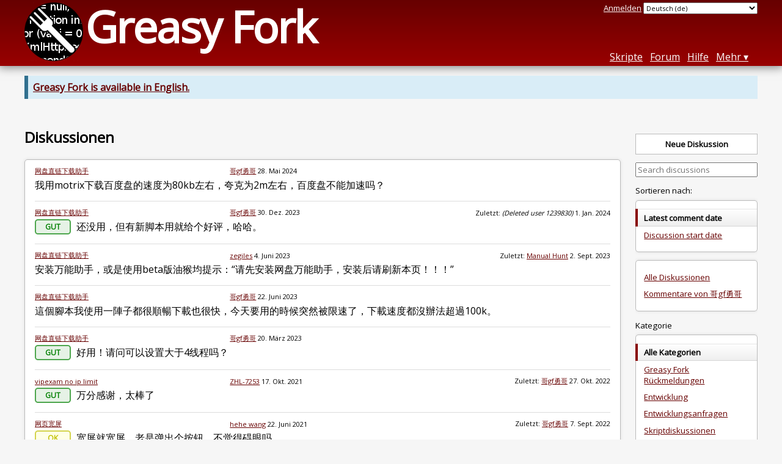

--- FILE ---
content_type: text/html; charset=utf-8
request_url: https://greasyfork.org/de/discussions?user=927201
body_size: 6885
content:
<!DOCTYPE html>
<html lang="de">
<head>
  <title>Diskussionen </title>
  
  <meta name="viewport" content="width=device-width, initial-scale=1">
  
  <script src="/vite/assets/application-Ckl8I10X.js" crossorigin="anonymous" type="module"></script><link rel="stylesheet" href="/vite/assets/application-Cf8nbCem.css" media="screen" />
    <meta name="csrf-param" content="authenticity_token" />
<meta name="csrf-token" content="Xj28FUdMYr3095byzpZr8RYSZyQg3vCTJ6Ja3Qfk5G7T0GdCBe6QcExCPLGHYIY-ODsvpy3Fx9B513Jr89w1YQ" />
    <meta name="robots" content="noindex">
    <meta name="clckd" content="bf6242cc3039bff31a7815dff8ee247b" />
    <meta name="lhverifycode" content="32dc01246faccb7f5b3cad5016dd5033" />
  <link rel="canonical" href="https://greasyfork.org/de/discussions">
  <link rel="icon" href="/vite/assets/blacklogo16-DftkYuVe.png">
  <link rel="stylesheet" href="https://fonts.googleapis.com/css?family=Open+Sans&amp;display=swap" media="print" onload="this.media='all'; this.onload=null;">
<noscript><link rel="stylesheet" href="https://fonts.googleapis.com/css?family=Open+Sans&amp;display=swap"></noscript>

    <link rel="alternate" hreflang="x-default" href="/discussions?user=927201">
      <link rel="alternate" hreflang="ar" href="/ar/discussions?user=927201">
      <link rel="alternate" hreflang="be" href="/be/discussions?user=927201">
      <link rel="alternate" hreflang="bg" href="/bg/discussions?user=927201">
      <link rel="alternate" hreflang="ckb" href="/ckb/discussions?user=927201">
      <link rel="alternate" hreflang="cs" href="/cs/discussions?user=927201">
      <link rel="alternate" hreflang="da" href="/da/discussions?user=927201">
      <link rel="alternate" hreflang="de" href="/de/discussions?user=927201">
      <link rel="alternate" hreflang="el" href="/el/discussions?user=927201">
      <link rel="alternate" hreflang="en" href="/en/discussions?user=927201">
      <link rel="alternate" hreflang="eo" href="/eo/discussions?user=927201">
      <link rel="alternate" hreflang="es" href="/es/discussions?user=927201">
      <link rel="alternate" hreflang="es-419" href="/es-419/discussions?user=927201">
      <link rel="alternate" hreflang="fi" href="/fi/discussions?user=927201">
      <link rel="alternate" hreflang="fr" href="/fr/discussions?user=927201">
      <link rel="alternate" hreflang="fr-CA" href="/fr-CA/discussions?user=927201">
      <link rel="alternate" hreflang="he" href="/he/discussions?user=927201">
      <link rel="alternate" hreflang="hr" href="/hr/discussions?user=927201">
      <link rel="alternate" hreflang="hu" href="/hu/discussions?user=927201">
      <link rel="alternate" hreflang="id" href="/id/discussions?user=927201">
      <link rel="alternate" hreflang="it" href="/it/discussions?user=927201">
      <link rel="alternate" hreflang="ja" href="/ja/discussions?user=927201">
      <link rel="alternate" hreflang="ka" href="/ka/discussions?user=927201">
      <link rel="alternate" hreflang="ko" href="/ko/discussions?user=927201">
      <link rel="alternate" hreflang="mr" href="/mr/discussions?user=927201">
      <link rel="alternate" hreflang="nb" href="/nb/discussions?user=927201">
      <link rel="alternate" hreflang="nl" href="/nl/discussions?user=927201">
      <link rel="alternate" hreflang="pl" href="/pl/discussions?user=927201">
      <link rel="alternate" hreflang="pt-BR" href="/pt-BR/discussions?user=927201">
      <link rel="alternate" hreflang="ro" href="/ro/discussions?user=927201">
      <link rel="alternate" hreflang="ru" href="/ru/discussions?user=927201">
      <link rel="alternate" hreflang="sk" href="/sk/discussions?user=927201">
      <link rel="alternate" hreflang="sr" href="/sr/discussions?user=927201">
      <link rel="alternate" hreflang="sv" href="/sv/discussions?user=927201">
      <link rel="alternate" hreflang="th" href="/th/discussions?user=927201">
      <link rel="alternate" hreflang="tr" href="/tr/discussions?user=927201">
      <link rel="alternate" hreflang="uk" href="/uk/discussions?user=927201">
      <link rel="alternate" hreflang="ug" href="/ug/discussions?user=927201">
      <link rel="alternate" hreflang="vi" href="/vi/discussions?user=927201">
      <link rel="alternate" hreflang="zh-CN" href="/zh-CN/discussions?user=927201">
      <link rel="alternate" hreflang="zh-TW" href="/zh-TW/discussions?user=927201">


  <link rel="search" href="/de/opensearch.xml" type="application/opensearchdescription+xml" title="Greasy Fork Suche" hreflang="de">

    <!-- Global site tag (gtag.js) - Google Analytics -->
    <script async src="https://www.googletagmanager.com/gtag/js?id=G-7NMRNRYW7C"></script>
    <script>
      window.dataLayer = window.dataLayer || [];
      function gtag(){dataLayer.push(arguments);}
      gtag('js', new Date());
      gtag('config', 'G-7NMRNRYW7C', {
        'ad_method': '',
        'ad_method_variant': '',
        'action': 'discussions/index'
      });
    </script>


  
</head>
<body>

  <header id="main-header">
    <div class="width-constraint">
      <div id="site-name">
        <a href="/de"><img alt="" width="96" height="96" src="/vite/assets/blacklogo96-CxYTSM_T.png" /></a>
        <div id="site-name-text">
          <h1><a href="/de">Greasy Fork</a></h1>
        </div>
      </div>
      <div id="site-nav">
        <div id="nav-user-info">
            <span class="sign-in-link"><a rel="nofollow" href="/de/users/sign_in?return_to=%2Fde%2Fdiscussions%3Fuser%3D927201">Anmelden</a></span>

                      <form class="language-selector" action="/discussions?user=927201">
              <select class="language-selector-locale" name="locale" data-translate-url="https://github.com/greasyfork-org/greasyfork/wiki/Translating-Greasy-Fork">
                    <option data-language-url="/ar/discussions?user=927201" value="ar">
                      Arabisch (ar)
                    </option>
                    <option data-language-url="/bg/discussions?user=927201" value="bg">
                      Bulgarisch (bg)
                    </option>
                    <option data-language-url="/zh-CN/discussions?user=927201" value="zh-CN">
                      Chinesisch (China) (zh-CN)
                    </option>
                    <option data-language-url="/zh-TW/discussions?user=927201" value="zh-TW">
                      Chinesisch (Taiwan) (zh-TW)
                    </option>
                    <option data-language-url="/da/discussions?user=927201" value="da">
                      Dänisch (da)
                    </option>
                    <option data-language-url="/de/discussions?user=927201" value="de" selected>
                      Deutsch (de)
                    </option>
                    <option data-language-url="/en/discussions?user=927201" value="en">
                      Englisch (en)
                    </option>
                    <option data-language-url="/eo/discussions?user=927201" value="eo">
                      Esperanto (eo)
                    </option>
                    <option data-language-url="/fi/discussions?user=927201" value="fi">
                      Finnisch (fi)
                    </option>
                    <option data-language-url="/fr/discussions?user=927201" value="fr">
                      Französisch (fr)
                    </option>
                    <option data-language-url="/fr-CA/discussions?user=927201" value="fr-CA">
                      Französisch (Kanada) (fr-CA)
                    </option>
                    <option data-language-url="/ka/discussions?user=927201" value="ka">
                      Georgisch (ka)
                    </option>
                    <option data-language-url="/he/discussions?user=927201" value="he">
                      Hebräisch (he)
                    </option>
                    <option data-language-url="/id/discussions?user=927201" value="id">
                      Indonesisch (id)
                    </option>
                    <option data-language-url="/it/discussions?user=927201" value="it">
                      Italienisch (it)
                    </option>
                    <option data-language-url="/ja/discussions?user=927201" value="ja">
                      Japanisch (ja)
                    </option>
                    <option data-language-url="/ko/discussions?user=927201" value="ko">
                      Koreanisch (ko)
                    </option>
                    <option data-language-url="/hr/discussions?user=927201" value="hr">
                      Kroatisch (hr)
                    </option>
                    <option data-language-url="/mr/discussions?user=927201" value="mr">
                      Marathi (mr)
                    </option>
                    <option data-language-url="/el/discussions?user=927201" value="el">
                      Neugriechisch  (el)
                    </option>
                    <option data-language-url="/nl/discussions?user=927201" value="nl">
                      Niederländisch (nl)
                    </option>
                    <option data-language-url="/nb/discussions?user=927201" value="nb">
                      Norwegisch  (nb)
                    </option>
                    <option data-language-url="/pl/discussions?user=927201" value="pl">
                      Polnisch (pl)
                    </option>
                    <option data-language-url="/pt-BR/discussions?user=927201" value="pt-BR">
                      Portugiesisch (Brasilien) (pt-BR)
                    </option>
                    <option data-language-url="/ro/discussions?user=927201" value="ro">
                      Rumänisch (ro)
                    </option>
                    <option data-language-url="/ru/discussions?user=927201" value="ru">
                      Russisch (ru)
                    </option>
                    <option data-language-url="/sv/discussions?user=927201" value="sv">
                      Schwedisch (sv)
                    </option>
                    <option data-language-url="/sr/discussions?user=927201" value="sr">
                      Serbisch (sr)
                    </option>
                    <option data-language-url="/sk/discussions?user=927201" value="sk">
                      Slowakisch (sk)
                    </option>
                    <option data-language-url="/es/discussions?user=927201" value="es">
                      Spanisch  (es)
                    </option>
                    <option data-language-url="/es-419/discussions?user=927201" value="es-419">
                      Spanisch  (es-419)
                    </option>
                    <option data-language-url="/th/discussions?user=927201" value="th">
                      Thai (th)
                    </option>
                    <option data-language-url="/cs/discussions?user=927201" value="cs">
                      Tschechisch (cs)
                    </option>
                    <option data-language-url="/tr/discussions?user=927201" value="tr">
                      Türkisch (tr)
                    </option>
                    <option data-language-url="/ug/discussions?user=927201" value="ug">
                      Uigurisch (ug)
                    </option>
                    <option data-language-url="/uk/discussions?user=927201" value="uk">
                      Ukrainisch (uk)
                    </option>
                    <option data-language-url="/hu/discussions?user=927201" value="hu">
                      Ungarisch (hu)
                    </option>
                    <option data-language-url="/vi/discussions?user=927201" value="vi">
                      Vietnamesisch (vi)
                    </option>
                    <option data-language-url="/be/discussions?user=927201" value="be">
                      Weißrussisch (be)
                    </option>
                    <option data-language-url="/ckb/discussions?user=927201" value="ckb">
                      کوردیی ناوەندی (ckb)
                    </option>
                <option value="help">Help us translate!</option>
              </select><input class="language-selector-submit" type="submit" value="→">
            </form>

        </div>
        <nav>
          <li class="scripts-index-link"><a href="/de/scripts">Skripte</a></li>
            <li class="forum-link"><a href="/de/discussions">Forum</a></li>
          <li class="help-link"><a href="/de/help">Hilfe</a></li>
          <li class="with-submenu">
            <a href="#" onclick="return false">Mehr</a>
            <nav>
              <li><a href="/de/search">Erweiterte Suche</a></li>
              <li><a href="/de/users">Benutzerliste</a></li>
              <li><a href="/de/scripts/libraries">Bibliotheken</a></li>
              <li><a href="/de/moderator_actions">Moderationsprotokoll</a></li>
            </nav>
          </li>
        </nav>
      </div>

      <div id="mobile-nav">
        <div class="mobile-nav-opener">☰</div>
        <nav class="collapsed">
          <li class="scripts-index-link"><a href="/de/scripts">Skripte</a></li>
          <li class="forum-link"><a href="/de/discussions">Forum</a></li>
          <li class="help-link"><a href="/de/help">Hilfe</a></li>
          <li><a href="/de/search">Erweiterte Suche</a></li>
          <li><a href="/de/users">Benutzerliste</a></li>
          <li><a href="/de/scripts/libraries">Bibliotheken</a></li>
          <li><a href="/de/moderator_actions">Moderationsprotokoll</a></li>
            <li class="multi-link-nav">
              <span class="sign-in-link"><a rel="nofollow" href="/de/users/sign_in?return_to=%2Fde%2Fdiscussions%3Fuser%3D927201">Anmelden</a></span>
            </li>
          <li>            <form class="language-selector" action="/discussions?user=927201">
              <select class="language-selector-locale" name="locale" data-translate-url="https://github.com/greasyfork-org/greasyfork/wiki/Translating-Greasy-Fork">
                    <option data-language-url="/ar/discussions?user=927201" value="ar">
                      Arabisch (ar)
                    </option>
                    <option data-language-url="/bg/discussions?user=927201" value="bg">
                      Bulgarisch (bg)
                    </option>
                    <option data-language-url="/zh-CN/discussions?user=927201" value="zh-CN">
                      Chinesisch (China) (zh-CN)
                    </option>
                    <option data-language-url="/zh-TW/discussions?user=927201" value="zh-TW">
                      Chinesisch (Taiwan) (zh-TW)
                    </option>
                    <option data-language-url="/da/discussions?user=927201" value="da">
                      Dänisch (da)
                    </option>
                    <option data-language-url="/de/discussions?user=927201" value="de" selected>
                      Deutsch (de)
                    </option>
                    <option data-language-url="/en/discussions?user=927201" value="en">
                      Englisch (en)
                    </option>
                    <option data-language-url="/eo/discussions?user=927201" value="eo">
                      Esperanto (eo)
                    </option>
                    <option data-language-url="/fi/discussions?user=927201" value="fi">
                      Finnisch (fi)
                    </option>
                    <option data-language-url="/fr/discussions?user=927201" value="fr">
                      Französisch (fr)
                    </option>
                    <option data-language-url="/fr-CA/discussions?user=927201" value="fr-CA">
                      Französisch (Kanada) (fr-CA)
                    </option>
                    <option data-language-url="/ka/discussions?user=927201" value="ka">
                      Georgisch (ka)
                    </option>
                    <option data-language-url="/he/discussions?user=927201" value="he">
                      Hebräisch (he)
                    </option>
                    <option data-language-url="/id/discussions?user=927201" value="id">
                      Indonesisch (id)
                    </option>
                    <option data-language-url="/it/discussions?user=927201" value="it">
                      Italienisch (it)
                    </option>
                    <option data-language-url="/ja/discussions?user=927201" value="ja">
                      Japanisch (ja)
                    </option>
                    <option data-language-url="/ko/discussions?user=927201" value="ko">
                      Koreanisch (ko)
                    </option>
                    <option data-language-url="/hr/discussions?user=927201" value="hr">
                      Kroatisch (hr)
                    </option>
                    <option data-language-url="/mr/discussions?user=927201" value="mr">
                      Marathi (mr)
                    </option>
                    <option data-language-url="/el/discussions?user=927201" value="el">
                      Neugriechisch  (el)
                    </option>
                    <option data-language-url="/nl/discussions?user=927201" value="nl">
                      Niederländisch (nl)
                    </option>
                    <option data-language-url="/nb/discussions?user=927201" value="nb">
                      Norwegisch  (nb)
                    </option>
                    <option data-language-url="/pl/discussions?user=927201" value="pl">
                      Polnisch (pl)
                    </option>
                    <option data-language-url="/pt-BR/discussions?user=927201" value="pt-BR">
                      Portugiesisch (Brasilien) (pt-BR)
                    </option>
                    <option data-language-url="/ro/discussions?user=927201" value="ro">
                      Rumänisch (ro)
                    </option>
                    <option data-language-url="/ru/discussions?user=927201" value="ru">
                      Russisch (ru)
                    </option>
                    <option data-language-url="/sv/discussions?user=927201" value="sv">
                      Schwedisch (sv)
                    </option>
                    <option data-language-url="/sr/discussions?user=927201" value="sr">
                      Serbisch (sr)
                    </option>
                    <option data-language-url="/sk/discussions?user=927201" value="sk">
                      Slowakisch (sk)
                    </option>
                    <option data-language-url="/es/discussions?user=927201" value="es">
                      Spanisch  (es)
                    </option>
                    <option data-language-url="/es-419/discussions?user=927201" value="es-419">
                      Spanisch  (es-419)
                    </option>
                    <option data-language-url="/th/discussions?user=927201" value="th">
                      Thai (th)
                    </option>
                    <option data-language-url="/cs/discussions?user=927201" value="cs">
                      Tschechisch (cs)
                    </option>
                    <option data-language-url="/tr/discussions?user=927201" value="tr">
                      Türkisch (tr)
                    </option>
                    <option data-language-url="/ug/discussions?user=927201" value="ug">
                      Uigurisch (ug)
                    </option>
                    <option data-language-url="/uk/discussions?user=927201" value="uk">
                      Ukrainisch (uk)
                    </option>
                    <option data-language-url="/hu/discussions?user=927201" value="hu">
                      Ungarisch (hu)
                    </option>
                    <option data-language-url="/vi/discussions?user=927201" value="vi">
                      Vietnamesisch (vi)
                    </option>
                    <option data-language-url="/be/discussions?user=927201" value="be">
                      Weißrussisch (be)
                    </option>
                    <option data-language-url="/ckb/discussions?user=927201" value="ckb">
                      کوردیی ناوەندی (ckb)
                    </option>
                <option value="help">Help us translate!</option>
              </select><input class="language-selector-submit" type="submit" value="→">
            </form>
</li>
        </nav>
      </div>

      <script>
        /* submit is handled by js if enabled */
        document.querySelectorAll(".language-selector-submit").forEach((lss) => { lss.style.display = "none" })
      </script>
    </div>
  </header>

  <div class="width-constraint">
      <p class="notice"><b><a href="/en/discussions">Greasy Fork is available in English.</a></b></p>

      
<div class="sidebarred">
  <div class="sidebarred-main-content discussion-list-main-content">
    <div class="open-sidebar sidebar-collapsed">
      ☰
    </div>

    <div class="discussion-list-header">
      <h2>Diskussionen </h2>
    </div>

      <div class="discussion-list ">
        

<div class="discussion-list-container ">
  <div class="discussion-list-item">
    <div class="discussion-meta">
        <div class="discussion-meta-item discussion-meta-item-script-name">
            <a class="script-link" href="/de/scripts/436446-%E7%BD%91%E7%9B%98%E7%9B%B4%E9%93%BE%E4%B8%8B%E8%BD%BD%E5%8A%A9%E6%89%8B">网盘直链下载助手</a>
        </div>
      <div class="discussion-meta-item">
        <a class="user-link" href="/de/users/927201-%E5%93%A5gf%E5%8B%87%E5%93%A5">哥gf勇哥</a> <relative-time datetime="2024-05-28T03:11:27+00:00" prefix="">28.05.2024</relative-time>
      </div>
      <div class="discussion-meta-item">
      </div>
    </div>
    <a class="discussion-title" href="/de/scripts/436446-%E7%BD%91%E7%9B%98%E7%9B%B4%E9%93%BE%E4%B8%8B%E8%BD%BD%E5%8A%A9%E6%89%8B/discussions/245631">
      
        
        <span class="discussion-snippet">
          我用motrix下载百度盘的速度为80kb左右，夸克为2m左右，百度盘不能加速吗？
        </span>
</a>  </div>
</div>


<div class="discussion-list-container ">
  <div class="discussion-list-item">
    <div class="discussion-meta">
        <div class="discussion-meta-item discussion-meta-item-script-name">
            <a class="script-link" href="/de/scripts/436446-%E7%BD%91%E7%9B%98%E7%9B%B4%E9%93%BE%E4%B8%8B%E8%BD%BD%E5%8A%A9%E6%89%8B">网盘直链下载助手</a>
        </div>
      <div class="discussion-meta-item">
        <a class="user-link" href="/de/users/927201-%E5%93%A5gf%E5%8B%87%E5%93%A5">哥gf勇哥</a> <relative-time datetime="2023-12-30T17:24:26+00:00" prefix="">30.12.2023</relative-time>
      </div>
      <div class="discussion-meta-item">
          <div class="discussion-meta-item">
            Zuletzt: <i>(Deleted user 1239830)</i> <relative-time datetime="2024-01-01T06:10:21+00:00" prefix="">01.01.2024</relative-time>
          </div>
      </div>
    </div>
    <a class="discussion-title" href="/de/scripts/436446-%E7%BD%91%E7%9B%98%E7%9B%B4%E9%93%BE%E4%B8%8B%E8%BD%BD%E5%8A%A9%E6%89%8B/discussions/220237">
      
        <span class="rating-icon rating-icon-good">Gut</span>
        <span class="discussion-snippet">
          还没用，但有新脚本用就给个好评，哈哈。
        </span>
</a>  </div>
</div>


<div class="discussion-list-container ">
  <div class="discussion-list-item">
    <div class="discussion-meta">
        <div class="discussion-meta-item discussion-meta-item-script-name">
            <a class="script-link" href="/de/scripts/436446-%E7%BD%91%E7%9B%98%E7%9B%B4%E9%93%BE%E4%B8%8B%E8%BD%BD%E5%8A%A9%E6%89%8B">网盘直链下载助手</a>
        </div>
      <div class="discussion-meta-item">
        <a class="user-link" href="/de/users/1090692-zegiles">zegiles</a> <relative-time datetime="2023-06-04T10:12:02+00:00" prefix="">04.06.2023</relative-time>
      </div>
      <div class="discussion-meta-item">
          <div class="discussion-meta-item">
            Zuletzt: <a class="user-link" href="/de/users/933156-manual-hunt">Manual Hunt</a> <relative-time datetime="2023-09-02T10:26:08+00:00" prefix="">02.09.2023</relative-time>
          </div>
      </div>
    </div>
    <a class="discussion-title" href="/de/scripts/436446-%E7%BD%91%E7%9B%98%E7%9B%B4%E9%93%BE%E4%B8%8B%E8%BD%BD%E5%8A%A9%E6%89%8B/discussions/186520">
      
        
        <span class="discussion-snippet">
          安装万能助手，或是使用beta版油猴均提示：“请先安装网盘万能助手，安装后请刷新本页！！！”
        </span>
</a>  </div>
</div>


<div class="discussion-list-container ">
  <div class="discussion-list-item">
    <div class="discussion-meta">
        <div class="discussion-meta-item discussion-meta-item-script-name">
            <a class="script-link" href="/de/scripts/436446-%E7%BD%91%E7%9B%98%E7%9B%B4%E9%93%BE%E4%B8%8B%E8%BD%BD%E5%8A%A9%E6%89%8B">网盘直链下载助手</a>
        </div>
      <div class="discussion-meta-item">
        <a class="user-link" href="/de/users/927201-%E5%93%A5gf%E5%8B%87%E5%93%A5">哥gf勇哥</a> <relative-time datetime="2023-06-22T16:33:59+00:00" prefix="">22.06.2023</relative-time>
      </div>
      <div class="discussion-meta-item">
      </div>
    </div>
    <a class="discussion-title" href="/de/scripts/436446-%E7%BD%91%E7%9B%98%E7%9B%B4%E9%93%BE%E4%B8%8B%E8%BD%BD%E5%8A%A9%E6%89%8B/discussions/189347">
      
        
        <span class="discussion-snippet">
          這個腳本我使用一陣子都很順暢下載也很快，今天要用的時候突然被限速了，下載速度都沒辦法超過100k。
        </span>
</a>  </div>
</div>


<div class="discussion-list-container ">
  <div class="discussion-list-item">
    <div class="discussion-meta">
        <div class="discussion-meta-item discussion-meta-item-script-name">
            <a class="script-link" href="/de/scripts/436446-%E7%BD%91%E7%9B%98%E7%9B%B4%E9%93%BE%E4%B8%8B%E8%BD%BD%E5%8A%A9%E6%89%8B">网盘直链下载助手</a>
        </div>
      <div class="discussion-meta-item">
        <a class="user-link" href="/de/users/927201-%E5%93%A5gf%E5%8B%87%E5%93%A5">哥gf勇哥</a> <relative-time datetime="2023-03-20T07:38:39+00:00" prefix="">20.03.2023</relative-time>
      </div>
      <div class="discussion-meta-item">
      </div>
    </div>
    <a class="discussion-title" href="/de/scripts/436446-%E7%BD%91%E7%9B%98%E7%9B%B4%E9%93%BE%E4%B8%8B%E8%BD%BD%E5%8A%A9%E6%89%8B/discussions/173962">
      
        <span class="rating-icon rating-icon-good">Gut</span>
        <span class="discussion-snippet">
          好用！请问可以设置大于4线程吗？
        </span>
</a>  </div>
</div>


<div class="discussion-list-container ">
  <div class="discussion-list-item">
    <div class="discussion-meta">
        <div class="discussion-meta-item discussion-meta-item-script-name">
            <a class="script-link" href="/de/scripts/393348-vipexam-no-ip-limit">vipexam no ip limit</a>
        </div>
      <div class="discussion-meta-item">
        <a class="user-link" href="/de/users/826065-zhl-7253">ZHL-7253</a> <relative-time datetime="2021-10-17T09:18:44+00:00" prefix="">17.10.2021</relative-time>
      </div>
      <div class="discussion-meta-item">
          <div class="discussion-meta-item">
            Zuletzt: <a class="user-link" href="/de/users/927201-%E5%93%A5gf%E5%8B%87%E5%93%A5">哥gf勇哥</a> <relative-time datetime="2022-10-27T08:54:46+00:00" prefix="">27.10.2022</relative-time>
          </div>
      </div>
    </div>
    <a class="discussion-title" href="/de/scripts/393348-vipexam-no-ip-limit/discussions/101718">
      
        <span class="rating-icon rating-icon-good">Gut</span>
        <span class="discussion-snippet">
          万分感谢，太棒了
        </span>
</a>  </div>
</div>


<div class="discussion-list-container ">
  <div class="discussion-list-item">
    <div class="discussion-meta">
        <div class="discussion-meta-item discussion-meta-item-script-name">
            <a class="script-link" href="/de/scripts/411260-%E7%BD%91%E9%A1%B5%E5%AE%BD%E5%B1%8F">网页宽屏</a>
        </div>
      <div class="discussion-meta-item">
        <a class="user-link" href="/de/users/426984-hehe-wang">hehe wang</a> <relative-time datetime="2021-06-22T09:22:59+00:00" prefix="">22.06.2021</relative-time>
      </div>
      <div class="discussion-meta-item">
          <div class="discussion-meta-item">
            Zuletzt: <a class="user-link" href="/de/users/927201-%E5%93%A5gf%E5%8B%87%E5%93%A5">哥gf勇哥</a> <relative-time datetime="2022-09-07T11:25:30+00:00" prefix="">07.09.2022</relative-time>
          </div>
      </div>
    </div>
    <a class="discussion-title" href="/de/scripts/411260-%E7%BD%91%E9%A1%B5%E5%AE%BD%E5%B1%8F/discussions/90807">
      
        <span class="rating-icon rating-icon-ok">Ok</span>
        <span class="discussion-snippet">
          宽屏就宽屏，老是弹出个按钮，不觉得碍眼吗
        </span>
</a>  </div>
</div>


<div class="discussion-list-container ">
  <div class="discussion-list-item">
    <div class="discussion-meta">
        <div class="discussion-meta-item discussion-meta-item-script-name">
            <a class="script-link" href="/de/scripts/436446-%E7%BD%91%E7%9B%98%E7%9B%B4%E9%93%BE%E4%B8%8B%E8%BD%BD%E5%8A%A9%E6%89%8B">网盘直链下载助手</a>
        </div>
      <div class="discussion-meta-item">
        <a class="user-link" href="/de/users/927201-%E5%93%A5gf%E5%8B%87%E5%93%A5">哥gf勇哥</a> <relative-time datetime="2022-08-20T19:07:42+00:00" prefix="">20.08.2022</relative-time>
      </div>
      <div class="discussion-meta-item">
      </div>
    </div>
    <a class="discussion-title" href="/de/scripts/436446-%E7%BD%91%E7%9B%98%E7%9B%B4%E9%93%BE%E4%B8%8B%E8%BD%BD%E5%8A%A9%E6%89%8B/discussions/145464">
      
        <span class="rating-icon rating-icon-ok">Ok</span>
        <span class="discussion-snippet">
          好评！必须好评！要不是路由器限制，还能更快
        </span>
</a>  </div>
</div>


<div class="discussion-list-container ">
  <div class="discussion-list-item">
    <div class="discussion-meta">
        <div class="discussion-meta-item discussion-meta-item-script-name">
            <a class="script-link" href="/de/scripts/411562-%E4%BC%98%E5%AD%A6%E9%99%A2%E8%87%AA%E5%8A%A8%E9%9D%99%E9%9F%B3%E6%92%AD%E6%94%BE-%E8%87%AA%E5%8A%A8%E5%81%9A%E7%BB%83%E4%B9%A0%E9%A2%98-%E8%87%AA%E5%8A%A8%E7%BF%BB%E9%A1%B5-%E4%BF%AE%E6%94%B9%E6%92%AD%E6%94%BE%E9%80%9F%E7%8E%87-%E6%94%B9">优学院自动静音播放、自动做练习题、自动翻页、修改播放速率（改）</a>
        </div>
      <div class="discussion-meta-item">
        <a class="user-link" href="/de/users/702212-boss-of-the-gym">Boss-of-the-GYM</a> <relative-time datetime="2020-11-06T07:32:14+00:00" prefix="">06.11.2020</relative-time>
      </div>
      <div class="discussion-meta-item">
          <div class="discussion-meta-item">
            Zuletzt: <a class="user-link" href="/de/users/927201-%E5%93%A5gf%E5%8B%87%E5%93%A5">哥gf勇哥</a> <relative-time datetime="2022-08-20T14:07:16+00:00" prefix="">20.08.2022</relative-time>
          </div>
      </div>
    </div>
    <a class="discussion-title" href="/de/scripts/411562-%E4%BC%98%E5%AD%A6%E9%99%A2%E8%87%AA%E5%8A%A8%E9%9D%99%E9%9F%B3%E6%92%AD%E6%94%BE-%E8%87%AA%E5%8A%A8%E5%81%9A%E7%BB%83%E4%B9%A0%E9%A2%98-%E8%87%AA%E5%8A%A8%E7%BF%BB%E9%A1%B5-%E4%BF%AE%E6%94%B9%E6%92%AD%E6%94%BE%E9%80%9F%E7%8E%87-%E6%94%B9/discussions/66212">
      
        <span class="rating-icon rating-icon-good">Gut</span>
        <span class="discussion-snippet">
          之前那个版本用不了，找到了这个可以用了，但我就想问脚本注释里的请查看脚本最后解决方案在哪里
        </span>
</a>  </div>
</div>


<div class="discussion-list-container ">
  <div class="discussion-list-item">
    <div class="discussion-meta">
        <div class="discussion-meta-item discussion-meta-item-script-name">
            <a class="script-link" href="/de/scripts/24437-%E5%BC%BA%E5%88%B6%E4%BD%BF%E7%94%A8%E5%BE%AE%E8%BD%AF%E9%9B%85%E9%BB%91">强制使用微软雅黑</a>
        </div>
      <div class="discussion-meta-item">
        <a class="user-link" href="/de/users/927201-%E5%93%A5gf%E5%8B%87%E5%93%A5">哥gf勇哥</a> <relative-time datetime="2022-08-10T03:59:23+00:00" prefix="">10.08.2022</relative-time>
      </div>
      <div class="discussion-meta-item">
          <div class="discussion-meta-item">
            Zuletzt: <a class="user-link" href="/de/users/933158-edwin-marquez">Edwin Marquez</a> <relative-time datetime="2022-08-20T13:05:20+00:00" prefix="">20.08.2022</relative-time>
          </div>
      </div>
    </div>
    <a class="discussion-title" href="/de/scripts/24437-%E5%BC%BA%E5%88%B6%E4%BD%BF%E7%94%A8%E5%BE%AE%E8%BD%AF%E9%9B%85%E9%BB%91/discussions/144274">
      
        
        <span class="discussion-snippet">
          不好用，对比了下，还是 https://greasyfork.org/zh-CN/scripts/436451-mactype%E5%8A%A9%E6%89%8B 这个符合我的需求
        </span>
</a>  </div>
</div>


<div class="discussion-list-container ">
  <div class="discussion-list-item">
    <div class="discussion-meta">
        <div class="discussion-meta-item discussion-meta-item-script-name">
            <a class="script-link" href="/de/scripts/436446-%E7%BD%91%E7%9B%98%E7%9B%B4%E9%93%BE%E4%B8%8B%E8%BD%BD%E5%8A%A9%E6%89%8B">网盘直链下载助手</a>
        </div>
      <div class="discussion-meta-item">
        <a class="user-link" href="/de/users/926560-ueddyxu">uEddyXu</a> <relative-time datetime="2022-06-17T13:46:36+00:00" prefix="">17.06.2022</relative-time>
      </div>
      <div class="discussion-meta-item">
          <div class="discussion-meta-item">
            Zuletzt: <a class="user-link" href="/de/users/927201-%E5%93%A5gf%E5%8B%87%E5%93%A5">哥gf勇哥</a> <relative-time datetime="2022-07-29T02:54:15+00:00" prefix="">29.07.2022</relative-time>
          </div>
      </div>
    </div>
    <a class="discussion-title" href="/de/scripts/436446-%E7%BD%91%E7%9B%98%E7%9B%B4%E9%93%BE%E4%B8%8B%E8%BD%BD%E5%8A%A9%E6%89%8B/discussions/138455">
      
        <span class="rating-icon rating-icon-good">Gut</span>
        <span class="discussion-snippet">
          太好用了...直接现场展开，配合加速器无敌。
        </span>
</a>  </div>
</div>


<div class="discussion-list-container ">
  <div class="discussion-list-item">
    <div class="discussion-meta">
        <div class="discussion-meta-item discussion-meta-item-script-name">
            <a class="script-link" href="/de/scripts/412498-doi-to-sci-hub">DOI to Sci-Hub</a>
        </div>
      <div class="discussion-meta-item">
        <a class="user-link" href="/de/users/927201-%E5%93%A5gf%E5%8B%87%E5%93%A5">哥gf勇哥</a> <relative-time datetime="2022-06-25T16:30:15+00:00" prefix="">25.06.2022</relative-time>
      </div>
      <div class="discussion-meta-item">
      </div>
    </div>
    <a class="discussion-title" href="/de/scripts/412498-doi-to-sci-hub/discussions/139370">
      
        <span class="rating-icon rating-icon-good">Gut</span>
        <span class="discussion-snippet">
          感谢大佬，东西很好用
        </span>
</a>  </div>
</div>


<div class="discussion-list-container ">
  <div class="discussion-list-item">
    <div class="discussion-meta">
        <div class="discussion-meta-item discussion-meta-item-script-name">
            <a class="script-link" href="/de/scripts/434939-%E8%B6%85%E6%98%9F%E7%BD%91%E8%AF%BE%E5%8A%A9%E6%89%8B-%E5%85%A8%E7%BD%91%E6%9C%80%E5%BC%BA%E9%A2%98%E5%BA%93%E7%89%88%E6%9C%AC-%E6%94%AF%E6%8C%8190-%E4%BB%A5%E4%B8%8A%E5%9B%BE%E7%89%87%E9%A2%98">超星网课助手(全网最强题库版本)|支持90%以上图片题</a>
        </div>
      <div class="discussion-meta-item">
        <a class="user-link" href="/de/users/927201-%E5%93%A5gf%E5%8B%87%E5%93%A5">哥gf勇哥</a> <relative-time datetime="2022-06-25T16:30:07+00:00" prefix="">25.06.2022</relative-time>
      </div>
      <div class="discussion-meta-item">
      </div>
    </div>
    <a class="discussion-title" href="/de/scripts/434939-%E8%B6%85%E6%98%9F%E7%BD%91%E8%AF%BE%E5%8A%A9%E6%89%8B-%E5%85%A8%E7%BD%91%E6%9C%80%E5%BC%BA%E9%A2%98%E5%BA%93%E7%89%88%E6%9C%AC-%E6%94%AF%E6%8C%8190-%E4%BB%A5%E4%B8%8A%E5%9B%BE%E7%89%87%E9%A2%98/discussions/139369">
      
        <span class="rating-icon rating-icon-good">Gut</span>
        <span class="discussion-snippet">
          个人觉得挺好用的
        </span>
</a>  </div>
</div>


<div class="discussion-list-container ">
  <div class="discussion-list-item">
    <div class="discussion-meta">
        <div class="discussion-meta-item discussion-meta-item-script-name">
            <a class="script-link" href="/de/scripts/436446-%E7%BD%91%E7%9B%98%E7%9B%B4%E9%93%BE%E4%B8%8B%E8%BD%BD%E5%8A%A9%E6%89%8B">网盘直链下载助手</a>
        </div>
      <div class="discussion-meta-item">
        <a class="user-link" href="/de/users/927201-%E5%93%A5gf%E5%8B%87%E5%93%A5">哥gf勇哥</a> <relative-time datetime="2022-06-25T16:29:45+00:00" prefix="">25.06.2022</relative-time>
      </div>
      <div class="discussion-meta-item">
      </div>
    </div>
    <a class="discussion-title" href="/de/scripts/436446-%E7%BD%91%E7%9B%98%E7%9B%B4%E9%93%BE%E4%B8%8B%E8%BD%BD%E5%8A%A9%E6%89%8B/discussions/139368">
      
        <span class="rating-icon rating-icon-good">Gut</span>
        <span class="discussion-snippet">
          REALLY PERFECT, GOOD JOB!
        </span>
</a>  </div>
</div>


<div class="discussion-list-container ">
  <div class="discussion-list-item">
    <div class="discussion-meta">
        <div class="discussion-meta-item discussion-meta-item-script-name">
            <a class="script-link" href="/de/scripts/383636-%E8%B4%A8%E6%84%9F%E5%AD%97%E4%BD%93-%E9%A1%B5%E9%9D%A2%E5%B9%B3%E6%BB%91%E6%BB%9A%E5%8A%A8">质感字体&amp;&amp;页面平滑滚动</a>
        </div>
      <div class="discussion-meta-item">
        <a class="user-link" href="/de/users/927201-%E5%93%A5gf%E5%8B%87%E5%93%A5">哥gf勇哥</a> <relative-time datetime="2022-06-25T16:29:32+00:00" prefix="">25.06.2022</relative-time>
      </div>
      <div class="discussion-meta-item">
      </div>
    </div>
    <a class="discussion-title" href="/de/scripts/383636-%E8%B4%A8%E6%84%9F%E5%AD%97%E4%BD%93-%E9%A1%B5%E9%9D%A2%E5%B9%B3%E6%BB%91%E6%BB%9A%E5%8A%A8/discussions/139367">
      
        <span class="rating-icon rating-icon-good">Gut</span>
        <span class="discussion-snippet">
          更新后完美使用，感谢作者大佬！
        </span>
</a>  </div>
</div>

      </div>
      
  </div>

  <div class="sidebar collapsed">
    <div class="close-sidebar">
      <div class="sidebar-title">Suchoptionen</div>
      <div>☰</div>
    </div>

    <div class="list-option-groups">
      <p>
        <a class="list-option-button" href="/de/discussions/new">Neue Diskussion</a>
      </p>

      <form class="sidebar-search">
          <input type="hidden" name="user" value="927201">
        

        <input type="search" name="q" value="" placeholder="Search discussions"><input class="search-submit" type="submit" value="🔎">
      </form>

      <div id="discussion-list-sort" class="list-option-group">Sortieren nach:
        <ul>
          <li class="list-option list-current">Latest comment date</li>
          <li class="list-option"><a href="/de/discussions?sort=discussion_created&amp;user=927201">Discussion start date</a></li>
        </ul>
      </div>



        <div class="list-option-group">
          <ul>
            <li class="list-option"><a href="/de/discussions">Alle Diskussionen </a></li>
            <li class="list-option"><a href="/de/discussions?user=927201-%E5%93%A5gf%E5%8B%87%E5%93%A5">Kommentare von 哥gf勇哥</a></li>
          </ul>
        </div>

      <div class="list-option-group">
        Kategorie
        <ul>
          <li class="list-option list-current">Alle Kategorien</li>
            <li class="list-option"><a href="/de/discussions/greasyfork?user=927201">Greasy Fork Rückmeldungen</a></li>
            <li class="list-option"><a href="/de/discussions/development?user=927201">Entwicklung</a></li>
            <li class="list-option"><a href="/de/discussions/requests?user=927201">Entwicklungsanfragen</a></li>
            <li class="list-option"><a href="/de/discussions/script-discussions?user=927201">Skriptdiskussionen</a></li>
          <li class="list-option"><a href="/de/discussions/no-scripts?user=927201">Alles außer Skriptdiskussionen</a></li>
        </ul>
      </div>


      <div class="list-option-group">
        Sprache
        <ul>
          <li class="list-option list-current">Alle</li>
          <li class="list-option"><a href="/de/discussions?show_locale=de&amp;user=927201">Deutsch</a></li>
          <li class="list-option ">
            <select id="discussion-locale">
              <option></option>
                <option data-url="/de/discussions?show_locale=aa&amp;user=927201" value="aa" >Afar (aa)</option>
                <option data-url="/de/discussions?show_locale=af&amp;user=927201" value="af" >Afrikaans (af)</option>
                <option data-url="/de/discussions?show_locale=ar&amp;user=927201" value="ar" >Arabisch (ar)</option>
                <option data-url="/de/discussions?show_locale=az&amp;user=927201" value="az" >Aserbaidschanisch (az)</option>
                <option data-url="/de/discussions?show_locale=be&amp;user=927201" value="be" >Weißrussisch (be)</option>
                <option data-url="/de/discussions?show_locale=bg&amp;user=927201" value="bg" >Bulgarisch (bg)</option>
                <option data-url="/de/discussions?show_locale=br&amp;user=927201" value="br" >Bretonisch (br)</option>
                <option data-url="/de/discussions?show_locale=ca&amp;user=927201" value="ca" >Katalanisch (ca)</option>
                <option data-url="/de/discussions?show_locale=ceb&amp;user=927201" value="ceb" >Cebuano (ceb)</option>
                <option data-url="/de/discussions?show_locale=cs&amp;user=927201" value="cs" >Tschechisch (cs)</option>
                <option data-url="/de/discussions?show_locale=cy&amp;user=927201" value="cy" >Walisisch (cy)</option>
                <option data-url="/de/discussions?show_locale=da&amp;user=927201" value="da" >Dänisch (da)</option>
                <option data-url="/de/discussions?show_locale=de&amp;user=927201" value="de" >Deutsch (de)</option>
                <option data-url="/de/discussions?show_locale=el&amp;user=927201" value="el" >Neugriechisch  (el)</option>
                <option data-url="/de/discussions?show_locale=en&amp;user=927201" value="en" >Englisch (en)</option>
                <option data-url="/de/discussions?show_locale=es&amp;user=927201" value="es" >Spanisch  (es)</option>
                <option data-url="/de/discussions?show_locale=et&amp;user=927201" value="et" >Estnisch (et)</option>
                <option data-url="/de/discussions?show_locale=eu&amp;user=927201" value="eu" >Baskisch (eu)</option>
                <option data-url="/de/discussions?show_locale=fa&amp;user=927201" value="fa" >Persisch (fa)</option>
                <option data-url="/de/discussions?show_locale=fi&amp;user=927201" value="fi" >Finnisch (fi)</option>
                <option data-url="/de/discussions?show_locale=fr&amp;user=927201" value="fr" >Französisch (fr)</option>
                <option data-url="/de/discussions?show_locale=fy&amp;user=927201" value="fy" >Westfriesisch (fy)</option>
                <option data-url="/de/discussions?show_locale=ga&amp;user=927201" value="ga" >Irisch (ga)</option>
                <option data-url="/de/discussions?show_locale=gd&amp;user=927201" value="gd" >Gälisch (gd)</option>
                <option data-url="/de/discussions?show_locale=gl&amp;user=927201" value="gl" >Galizisch (gl)</option>
                <option data-url="/de/discussions?show_locale=he&amp;user=927201" value="he" >Hebräisch (he)</option>
                <option data-url="/de/discussions?show_locale=hmn&amp;user=927201" value="hmn" >Hmong (hmn)</option>
                <option data-url="/de/discussions?show_locale=hr&amp;user=927201" value="hr" >Kroatisch (hr)</option>
                <option data-url="/de/discussions?show_locale=hu&amp;user=927201" value="hu" >Ungarisch (hu)</option>
                <option data-url="/de/discussions?show_locale=id&amp;user=927201" value="id" >Indonesisch (id)</option>
                <option data-url="/de/discussions?show_locale=is&amp;user=927201" value="is" >Isländisch (is)</option>
                <option data-url="/de/discussions?show_locale=it&amp;user=927201" value="it" >Italienisch (it)</option>
                <option data-url="/de/discussions?show_locale=ja&amp;user=927201" value="ja" >Japanisch (ja)</option>
                <option data-url="/de/discussions?show_locale=jv&amp;user=927201" value="jv" >Javanisch (jv)</option>
                <option data-url="/de/discussions?show_locale=ka&amp;user=927201" value="ka" >Georgisch (ka)</option>
                <option data-url="/de/discussions?show_locale=kk&amp;user=927201" value="kk" >Kasachisch (kk)</option>
                <option data-url="/de/discussions?show_locale=km&amp;user=927201" value="km" >Zentral-Khmer (km)</option>
                <option data-url="/de/discussions?show_locale=ko&amp;user=927201" value="ko" >Koreanisch (ko)</option>
                <option data-url="/de/discussions?show_locale=la&amp;user=927201" value="la" >Lateinisch (la)</option>
                <option data-url="/de/discussions?show_locale=lt&amp;user=927201" value="lt" >Litauisch (lt)</option>
                <option data-url="/de/discussions?show_locale=lv&amp;user=927201" value="lv" >Lettisch (lv)</option>
                <option data-url="/de/discussions?show_locale=mk&amp;user=927201" value="mk" >Makedonisch (mk)</option>
                <option data-url="/de/discussions?show_locale=ml&amp;user=927201" value="ml" >Malayalam (ml)</option>
                <option data-url="/de/discussions?show_locale=ms&amp;user=927201" value="ms" >Malaiisch (ms)</option>
                <option data-url="/de/discussions?show_locale=nl&amp;user=927201" value="nl" >Niederländisch (nl)</option>
                <option data-url="/de/discussions?show_locale=pl&amp;user=927201" value="pl" >Polnisch (pl)</option>
                <option data-url="/de/discussions?show_locale=pt&amp;user=927201" value="pt" >Portugiesisch (pt)</option>
                <option data-url="/de/discussions?show_locale=ro&amp;user=927201" value="ro" >Rumänisch (ro)</option>
                <option data-url="/de/discussions?show_locale=ru&amp;user=927201" value="ru" >Russisch (ru)</option>
                <option data-url="/de/discussions?show_locale=rw&amp;user=927201" value="rw" >Kinyarwanda (rw)</option>
                <option data-url="/de/discussions?show_locale=sh&amp;user=927201" value="sh" >Serbo-Croatian (sh)</option>
                <option data-url="/de/discussions?show_locale=sk&amp;user=927201" value="sk" >Slowakisch (sk)</option>
                <option data-url="/de/discussions?show_locale=sl&amp;user=927201" value="sl" >Slowenisch (sl)</option>
                <option data-url="/de/discussions?show_locale=sr&amp;user=927201" value="sr" >Serbisch (sr)</option>
                <option data-url="/de/discussions?show_locale=su&amp;user=927201" value="su" >Sundanesisch (su)</option>
                <option data-url="/de/discussions?show_locale=sv&amp;user=927201" value="sv" >Schwedisch (sv)</option>
                <option data-url="/de/discussions?show_locale=sw&amp;user=927201" value="sw" >Suaheli (sw)</option>
                <option data-url="/de/discussions?show_locale=ta&amp;user=927201" value="ta" >Tamilisch (ta)</option>
                <option data-url="/de/discussions?show_locale=th&amp;user=927201" value="th" >Thai (th)</option>
                <option data-url="/de/discussions?show_locale=tl&amp;user=927201" value="tl" >Tagalog (tl)</option>
                <option data-url="/de/discussions?show_locale=tr&amp;user=927201" value="tr" >Türkisch (tr)</option>
                <option data-url="/de/discussions?show_locale=uk&amp;user=927201" value="uk" >Ukrainisch (uk)</option>
                <option data-url="/de/discussions?show_locale=uz&amp;user=927201" value="uz" >Usbekisch (uz)</option>
                <option data-url="/de/discussions?show_locale=ve&amp;user=927201" value="ve" >Venda (ve)</option>
                <option data-url="/de/discussions?show_locale=vi&amp;user=927201" value="vi" >Vietnamesisch (vi)</option>
                <option data-url="/de/discussions?show_locale=xh&amp;user=927201" value="xh" >Xhosa (xh)</option>
                <option data-url="/de/discussions?show_locale=yo&amp;user=927201" value="yo" >Joruba (yo)</option>
                <option data-url="/de/discussions?show_locale=zh-CN&amp;user=927201" value="zh-CN" >Chinesisch (China) (zh-CN)</option>
                <option data-url="/de/discussions?show_locale=zh-TW&amp;user=927201" value="zh-TW" >Chinesisch (Taiwan) (zh-TW)</option>
            </select>
          </li>
        </ul>
      </div>


    </div>
  </div>
</div>


  </div>

    <script>
      (function (d) {
      window.rum = {key: '29razx6j'};
      var script = d.createElement('script');
      script.src = 'https://cdn.perfops.net/rom3/rom3.min.js';
      script.type = 'text/javascript';
      script.defer = true;
      script.async = true;
      d.getElementsByTagName('head')[0].appendChild(script);
      })(document);
    </script>
<script defer src="https://static.cloudflareinsights.com/beacon.min.js/vcd15cbe7772f49c399c6a5babf22c1241717689176015" integrity="sha512-ZpsOmlRQV6y907TI0dKBHq9Md29nnaEIPlkf84rnaERnq6zvWvPUqr2ft8M1aS28oN72PdrCzSjY4U6VaAw1EQ==" data-cf-beacon='{"version":"2024.11.0","token":"3b2c78865ea34bf4ad258da879f720f8","r":1,"server_timing":{"name":{"cfCacheStatus":true,"cfEdge":true,"cfExtPri":true,"cfL4":true,"cfOrigin":true,"cfSpeedBrain":true},"location_startswith":null}}' crossorigin="anonymous"></script>
</body>
</html>

